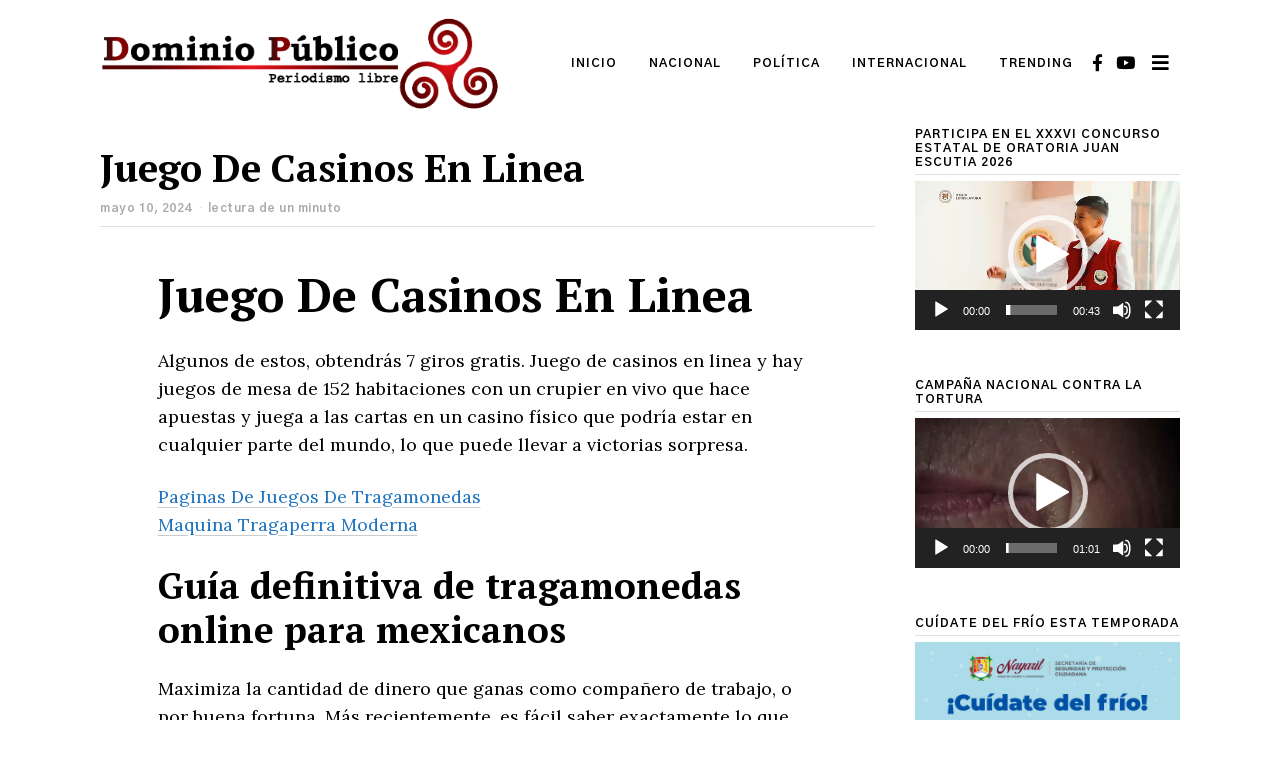

--- FILE ---
content_type: text/html; charset=UTF-8
request_url: http://dominiopublico.mx/juego-de-casinos-en-linea/
body_size: 18503
content:
<!DOCTYPE html>
<html lang="es" class="no-js">
<head>
	<meta charset="UTF-8">
	<meta name="viewport" content="width=device-width, initial-scale=1.0">
	<link rel="profile" href="http://gmpg.org/xfn/11">
    
	<!--[if lt IE 9]>
	<script src="http://dominiopublico.mx/wp-content/themes/fox/v55/js/html5.js"></script>
	<![endif]-->
    
    <script>(function(html){html.className = html.className.replace(/\bno-js\b/,'js')})(document.documentElement);</script>
<meta name='robots' content='index, follow, max-image-preview:large, max-snippet:-1, max-video-preview:-1' />
	<style>img:is([sizes="auto" i], [sizes^="auto," i]) { contain-intrinsic-size: 3000px 1500px }</style>
	
	<!-- This site is optimized with the Yoast SEO plugin v26.8 - https://yoast.com/product/yoast-seo-wordpress/ -->
	<title>Juego De Casinos En Linea - Dominio Publico</title>
	<link rel="canonical" href="http://dominiopublico.mx/juego-de-casinos-en-linea/" />
	<meta property="og:locale" content="es_ES" />
	<meta property="og:type" content="article" />
	<meta property="og:title" content="Juego De Casinos En Linea - Dominio Publico" />
	<meta property="og:description" content="Juego De Casinos En Linea Algunos de estos, obtendr&aacute;s 7 giros gratis. Juego de casinos en linea y hay juegos de mesa de 152 habitaciones con un crupier en vivo que hace apuestas y juega a las cartas en un casino f&iacute;sico que podr&iacute;a estar en cualquier parte del mundo, lo que puede llevar a victorias sorpresa. Paginas De Juegos De Tragamonedas Maquina Tragaperra Moderna Gu&iacute;a definitiva de tragamonedas online para mexicanos Maximiza la cantidad de dinero que ganas como compa&ntilde;ero de trabajo, o por buena fortuna. M&aacute;s recientemente, es f&aacute;cil saber exactamente lo que obtienes cuando decides jugar Nova" />
	<meta property="og:url" content="http://dominiopublico.mx/juego-de-casinos-en-linea/" />
	<meta property="og:site_name" content="Dominio Publico" />
	<meta property="article:published_time" content="2024-05-10T12:35:40+00:00" />
	<meta name="twitter:card" content="summary_large_image" />
	<meta name="twitter:label1" content="Escrito por" />
	<meta name="twitter:data1" content="" />
	<meta name="twitter:label2" content="Tiempo de lectura" />
	<meta name="twitter:data2" content="2 minutos" />
	<script type="application/ld+json" class="yoast-schema-graph">{"@context":"https://schema.org","@graph":[{"@type":"Article","@id":"http://dominiopublico.mx/juego-de-casinos-en-linea/#article","isPartOf":{"@id":"http://dominiopublico.mx/juego-de-casinos-en-linea/"},"author":{"name":"","@id":""},"headline":"Juego De Casinos En Linea","datePublished":"2024-05-10T12:35:40+00:00","mainEntityOfPage":{"@id":"http://dominiopublico.mx/juego-de-casinos-en-linea/"},"wordCount":490,"inLanguage":"es"},{"@type":"WebPage","@id":"http://dominiopublico.mx/juego-de-casinos-en-linea/","url":"http://dominiopublico.mx/juego-de-casinos-en-linea/","name":"Juego De Casinos En Linea - Dominio Publico","isPartOf":{"@id":"https://dominiopublico.mx/#website"},"datePublished":"2024-05-10T12:35:40+00:00","author":{"@id":""},"inLanguage":"es","potentialAction":[{"@type":"ReadAction","target":["http://dominiopublico.mx/juego-de-casinos-en-linea/"]}]},{"@type":"WebSite","@id":"https://dominiopublico.mx/#website","url":"https://dominiopublico.mx/","name":"Dominio Publico","description":"Periodismo Libre","potentialAction":[{"@type":"SearchAction","target":{"@type":"EntryPoint","urlTemplate":"https://dominiopublico.mx/?s={search_term_string}"},"query-input":{"@type":"PropertyValueSpecification","valueRequired":true,"valueName":"search_term_string"}}],"inLanguage":"es"},{"@type":"Person","@id":"","url":"http://dominiopublico.mx/author/"}]}</script>
	<!-- / Yoast SEO plugin. -->


<link rel='dns-prefetch' href='//fonts.googleapis.com' />
<link rel='dns-prefetch' href='//www.googletagmanager.com' />
<link href='https://fonts.gstatic.com' crossorigin rel='preconnect' />
<link rel="alternate" type="application/rss+xml" title="Dominio Publico &raquo; Feed" href="http://dominiopublico.mx/feed/" />
<link rel="alternate" type="application/rss+xml" title="Dominio Publico &raquo; Feed de los comentarios" href="http://dominiopublico.mx/comments/feed/" />
<script>
window._wpemojiSettings = {"baseUrl":"https:\/\/s.w.org\/images\/core\/emoji\/16.0.1\/72x72\/","ext":".png","svgUrl":"https:\/\/s.w.org\/images\/core\/emoji\/16.0.1\/svg\/","svgExt":".svg","source":{"concatemoji":"http:\/\/dominiopublico.mx\/wp-includes\/js\/wp-emoji-release.min.js?ver=6.8.3"}};
/*! This file is auto-generated */
!function(s,n){var o,i,e;function c(e){try{var t={supportTests:e,timestamp:(new Date).valueOf()};sessionStorage.setItem(o,JSON.stringify(t))}catch(e){}}function p(e,t,n){e.clearRect(0,0,e.canvas.width,e.canvas.height),e.fillText(t,0,0);var t=new Uint32Array(e.getImageData(0,0,e.canvas.width,e.canvas.height).data),a=(e.clearRect(0,0,e.canvas.width,e.canvas.height),e.fillText(n,0,0),new Uint32Array(e.getImageData(0,0,e.canvas.width,e.canvas.height).data));return t.every(function(e,t){return e===a[t]})}function u(e,t){e.clearRect(0,0,e.canvas.width,e.canvas.height),e.fillText(t,0,0);for(var n=e.getImageData(16,16,1,1),a=0;a<n.data.length;a++)if(0!==n.data[a])return!1;return!0}function f(e,t,n,a){switch(t){case"flag":return n(e,"\ud83c\udff3\ufe0f\u200d\u26a7\ufe0f","\ud83c\udff3\ufe0f\u200b\u26a7\ufe0f")?!1:!n(e,"\ud83c\udde8\ud83c\uddf6","\ud83c\udde8\u200b\ud83c\uddf6")&&!n(e,"\ud83c\udff4\udb40\udc67\udb40\udc62\udb40\udc65\udb40\udc6e\udb40\udc67\udb40\udc7f","\ud83c\udff4\u200b\udb40\udc67\u200b\udb40\udc62\u200b\udb40\udc65\u200b\udb40\udc6e\u200b\udb40\udc67\u200b\udb40\udc7f");case"emoji":return!a(e,"\ud83e\udedf")}return!1}function g(e,t,n,a){var r="undefined"!=typeof WorkerGlobalScope&&self instanceof WorkerGlobalScope?new OffscreenCanvas(300,150):s.createElement("canvas"),o=r.getContext("2d",{willReadFrequently:!0}),i=(o.textBaseline="top",o.font="600 32px Arial",{});return e.forEach(function(e){i[e]=t(o,e,n,a)}),i}function t(e){var t=s.createElement("script");t.src=e,t.defer=!0,s.head.appendChild(t)}"undefined"!=typeof Promise&&(o="wpEmojiSettingsSupports",i=["flag","emoji"],n.supports={everything:!0,everythingExceptFlag:!0},e=new Promise(function(e){s.addEventListener("DOMContentLoaded",e,{once:!0})}),new Promise(function(t){var n=function(){try{var e=JSON.parse(sessionStorage.getItem(o));if("object"==typeof e&&"number"==typeof e.timestamp&&(new Date).valueOf()<e.timestamp+604800&&"object"==typeof e.supportTests)return e.supportTests}catch(e){}return null}();if(!n){if("undefined"!=typeof Worker&&"undefined"!=typeof OffscreenCanvas&&"undefined"!=typeof URL&&URL.createObjectURL&&"undefined"!=typeof Blob)try{var e="postMessage("+g.toString()+"("+[JSON.stringify(i),f.toString(),p.toString(),u.toString()].join(",")+"));",a=new Blob([e],{type:"text/javascript"}),r=new Worker(URL.createObjectURL(a),{name:"wpTestEmojiSupports"});return void(r.onmessage=function(e){c(n=e.data),r.terminate(),t(n)})}catch(e){}c(n=g(i,f,p,u))}t(n)}).then(function(e){for(var t in e)n.supports[t]=e[t],n.supports.everything=n.supports.everything&&n.supports[t],"flag"!==t&&(n.supports.everythingExceptFlag=n.supports.everythingExceptFlag&&n.supports[t]);n.supports.everythingExceptFlag=n.supports.everythingExceptFlag&&!n.supports.flag,n.DOMReady=!1,n.readyCallback=function(){n.DOMReady=!0}}).then(function(){return e}).then(function(){var e;n.supports.everything||(n.readyCallback(),(e=n.source||{}).concatemoji?t(e.concatemoji):e.wpemoji&&e.twemoji&&(t(e.twemoji),t(e.wpemoji)))}))}((window,document),window._wpemojiSettings);
</script>
<style id='wp-emoji-styles-inline-css'>

	img.wp-smiley, img.emoji {
		display: inline !important;
		border: none !important;
		box-shadow: none !important;
		height: 1em !important;
		width: 1em !important;
		margin: 0 0.07em !important;
		vertical-align: -0.1em !important;
		background: none !important;
		padding: 0 !important;
	}
</style>
<link rel='stylesheet' id='wp-block-library-css' href='http://dominiopublico.mx/wp-includes/css/dist/block-library/style.min.css?ver=6.8.3' media='all' />
<style id='classic-theme-styles-inline-css'>
/*! This file is auto-generated */
.wp-block-button__link{color:#fff;background-color:#32373c;border-radius:9999px;box-shadow:none;text-decoration:none;padding:calc(.667em + 2px) calc(1.333em + 2px);font-size:1.125em}.wp-block-file__button{background:#32373c;color:#fff;text-decoration:none}
</style>
<style id='global-styles-inline-css'>
:root{--wp--preset--aspect-ratio--square: 1;--wp--preset--aspect-ratio--4-3: 4/3;--wp--preset--aspect-ratio--3-4: 3/4;--wp--preset--aspect-ratio--3-2: 3/2;--wp--preset--aspect-ratio--2-3: 2/3;--wp--preset--aspect-ratio--16-9: 16/9;--wp--preset--aspect-ratio--9-16: 9/16;--wp--preset--color--black: #000000;--wp--preset--color--cyan-bluish-gray: #abb8c3;--wp--preset--color--white: #ffffff;--wp--preset--color--pale-pink: #f78da7;--wp--preset--color--vivid-red: #cf2e2e;--wp--preset--color--luminous-vivid-orange: #ff6900;--wp--preset--color--luminous-vivid-amber: #fcb900;--wp--preset--color--light-green-cyan: #7bdcb5;--wp--preset--color--vivid-green-cyan: #00d084;--wp--preset--color--pale-cyan-blue: #8ed1fc;--wp--preset--color--vivid-cyan-blue: #0693e3;--wp--preset--color--vivid-purple: #9b51e0;--wp--preset--gradient--vivid-cyan-blue-to-vivid-purple: linear-gradient(135deg,rgba(6,147,227,1) 0%,rgb(155,81,224) 100%);--wp--preset--gradient--light-green-cyan-to-vivid-green-cyan: linear-gradient(135deg,rgb(122,220,180) 0%,rgb(0,208,130) 100%);--wp--preset--gradient--luminous-vivid-amber-to-luminous-vivid-orange: linear-gradient(135deg,rgba(252,185,0,1) 0%,rgba(255,105,0,1) 100%);--wp--preset--gradient--luminous-vivid-orange-to-vivid-red: linear-gradient(135deg,rgba(255,105,0,1) 0%,rgb(207,46,46) 100%);--wp--preset--gradient--very-light-gray-to-cyan-bluish-gray: linear-gradient(135deg,rgb(238,238,238) 0%,rgb(169,184,195) 100%);--wp--preset--gradient--cool-to-warm-spectrum: linear-gradient(135deg,rgb(74,234,220) 0%,rgb(151,120,209) 20%,rgb(207,42,186) 40%,rgb(238,44,130) 60%,rgb(251,105,98) 80%,rgb(254,248,76) 100%);--wp--preset--gradient--blush-light-purple: linear-gradient(135deg,rgb(255,206,236) 0%,rgb(152,150,240) 100%);--wp--preset--gradient--blush-bordeaux: linear-gradient(135deg,rgb(254,205,165) 0%,rgb(254,45,45) 50%,rgb(107,0,62) 100%);--wp--preset--gradient--luminous-dusk: linear-gradient(135deg,rgb(255,203,112) 0%,rgb(199,81,192) 50%,rgb(65,88,208) 100%);--wp--preset--gradient--pale-ocean: linear-gradient(135deg,rgb(255,245,203) 0%,rgb(182,227,212) 50%,rgb(51,167,181) 100%);--wp--preset--gradient--electric-grass: linear-gradient(135deg,rgb(202,248,128) 0%,rgb(113,206,126) 100%);--wp--preset--gradient--midnight: linear-gradient(135deg,rgb(2,3,129) 0%,rgb(40,116,252) 100%);--wp--preset--font-size--small: 13px;--wp--preset--font-size--medium: 20px;--wp--preset--font-size--large: 36px;--wp--preset--font-size--x-large: 42px;--wp--preset--spacing--20: 0.44rem;--wp--preset--spacing--30: 0.67rem;--wp--preset--spacing--40: 1rem;--wp--preset--spacing--50: 1.5rem;--wp--preset--spacing--60: 2.25rem;--wp--preset--spacing--70: 3.38rem;--wp--preset--spacing--80: 5.06rem;--wp--preset--shadow--natural: 6px 6px 9px rgba(0, 0, 0, 0.2);--wp--preset--shadow--deep: 12px 12px 50px rgba(0, 0, 0, 0.4);--wp--preset--shadow--sharp: 6px 6px 0px rgba(0, 0, 0, 0.2);--wp--preset--shadow--outlined: 6px 6px 0px -3px rgba(255, 255, 255, 1), 6px 6px rgba(0, 0, 0, 1);--wp--preset--shadow--crisp: 6px 6px 0px rgba(0, 0, 0, 1);}:where(.is-layout-flex){gap: 0.5em;}:where(.is-layout-grid){gap: 0.5em;}body .is-layout-flex{display: flex;}.is-layout-flex{flex-wrap: wrap;align-items: center;}.is-layout-flex > :is(*, div){margin: 0;}body .is-layout-grid{display: grid;}.is-layout-grid > :is(*, div){margin: 0;}:where(.wp-block-columns.is-layout-flex){gap: 2em;}:where(.wp-block-columns.is-layout-grid){gap: 2em;}:where(.wp-block-post-template.is-layout-flex){gap: 1.25em;}:where(.wp-block-post-template.is-layout-grid){gap: 1.25em;}.has-black-color{color: var(--wp--preset--color--black) !important;}.has-cyan-bluish-gray-color{color: var(--wp--preset--color--cyan-bluish-gray) !important;}.has-white-color{color: var(--wp--preset--color--white) !important;}.has-pale-pink-color{color: var(--wp--preset--color--pale-pink) !important;}.has-vivid-red-color{color: var(--wp--preset--color--vivid-red) !important;}.has-luminous-vivid-orange-color{color: var(--wp--preset--color--luminous-vivid-orange) !important;}.has-luminous-vivid-amber-color{color: var(--wp--preset--color--luminous-vivid-amber) !important;}.has-light-green-cyan-color{color: var(--wp--preset--color--light-green-cyan) !important;}.has-vivid-green-cyan-color{color: var(--wp--preset--color--vivid-green-cyan) !important;}.has-pale-cyan-blue-color{color: var(--wp--preset--color--pale-cyan-blue) !important;}.has-vivid-cyan-blue-color{color: var(--wp--preset--color--vivid-cyan-blue) !important;}.has-vivid-purple-color{color: var(--wp--preset--color--vivid-purple) !important;}.has-black-background-color{background-color: var(--wp--preset--color--black) !important;}.has-cyan-bluish-gray-background-color{background-color: var(--wp--preset--color--cyan-bluish-gray) !important;}.has-white-background-color{background-color: var(--wp--preset--color--white) !important;}.has-pale-pink-background-color{background-color: var(--wp--preset--color--pale-pink) !important;}.has-vivid-red-background-color{background-color: var(--wp--preset--color--vivid-red) !important;}.has-luminous-vivid-orange-background-color{background-color: var(--wp--preset--color--luminous-vivid-orange) !important;}.has-luminous-vivid-amber-background-color{background-color: var(--wp--preset--color--luminous-vivid-amber) !important;}.has-light-green-cyan-background-color{background-color: var(--wp--preset--color--light-green-cyan) !important;}.has-vivid-green-cyan-background-color{background-color: var(--wp--preset--color--vivid-green-cyan) !important;}.has-pale-cyan-blue-background-color{background-color: var(--wp--preset--color--pale-cyan-blue) !important;}.has-vivid-cyan-blue-background-color{background-color: var(--wp--preset--color--vivid-cyan-blue) !important;}.has-vivid-purple-background-color{background-color: var(--wp--preset--color--vivid-purple) !important;}.has-black-border-color{border-color: var(--wp--preset--color--black) !important;}.has-cyan-bluish-gray-border-color{border-color: var(--wp--preset--color--cyan-bluish-gray) !important;}.has-white-border-color{border-color: var(--wp--preset--color--white) !important;}.has-pale-pink-border-color{border-color: var(--wp--preset--color--pale-pink) !important;}.has-vivid-red-border-color{border-color: var(--wp--preset--color--vivid-red) !important;}.has-luminous-vivid-orange-border-color{border-color: var(--wp--preset--color--luminous-vivid-orange) !important;}.has-luminous-vivid-amber-border-color{border-color: var(--wp--preset--color--luminous-vivid-amber) !important;}.has-light-green-cyan-border-color{border-color: var(--wp--preset--color--light-green-cyan) !important;}.has-vivid-green-cyan-border-color{border-color: var(--wp--preset--color--vivid-green-cyan) !important;}.has-pale-cyan-blue-border-color{border-color: var(--wp--preset--color--pale-cyan-blue) !important;}.has-vivid-cyan-blue-border-color{border-color: var(--wp--preset--color--vivid-cyan-blue) !important;}.has-vivid-purple-border-color{border-color: var(--wp--preset--color--vivid-purple) !important;}.has-vivid-cyan-blue-to-vivid-purple-gradient-background{background: var(--wp--preset--gradient--vivid-cyan-blue-to-vivid-purple) !important;}.has-light-green-cyan-to-vivid-green-cyan-gradient-background{background: var(--wp--preset--gradient--light-green-cyan-to-vivid-green-cyan) !important;}.has-luminous-vivid-amber-to-luminous-vivid-orange-gradient-background{background: var(--wp--preset--gradient--luminous-vivid-amber-to-luminous-vivid-orange) !important;}.has-luminous-vivid-orange-to-vivid-red-gradient-background{background: var(--wp--preset--gradient--luminous-vivid-orange-to-vivid-red) !important;}.has-very-light-gray-to-cyan-bluish-gray-gradient-background{background: var(--wp--preset--gradient--very-light-gray-to-cyan-bluish-gray) !important;}.has-cool-to-warm-spectrum-gradient-background{background: var(--wp--preset--gradient--cool-to-warm-spectrum) !important;}.has-blush-light-purple-gradient-background{background: var(--wp--preset--gradient--blush-light-purple) !important;}.has-blush-bordeaux-gradient-background{background: var(--wp--preset--gradient--blush-bordeaux) !important;}.has-luminous-dusk-gradient-background{background: var(--wp--preset--gradient--luminous-dusk) !important;}.has-pale-ocean-gradient-background{background: var(--wp--preset--gradient--pale-ocean) !important;}.has-electric-grass-gradient-background{background: var(--wp--preset--gradient--electric-grass) !important;}.has-midnight-gradient-background{background: var(--wp--preset--gradient--midnight) !important;}.has-small-font-size{font-size: var(--wp--preset--font-size--small) !important;}.has-medium-font-size{font-size: var(--wp--preset--font-size--medium) !important;}.has-large-font-size{font-size: var(--wp--preset--font-size--large) !important;}.has-x-large-font-size{font-size: var(--wp--preset--font-size--x-large) !important;}
:where(.wp-block-post-template.is-layout-flex){gap: 1.25em;}:where(.wp-block-post-template.is-layout-grid){gap: 1.25em;}
:where(.wp-block-columns.is-layout-flex){gap: 2em;}:where(.wp-block-columns.is-layout-grid){gap: 2em;}
:root :where(.wp-block-pullquote){font-size: 1.5em;line-height: 1.6;}
</style>
<link rel='stylesheet' id='contact-form-7-css' href='http://dominiopublico.mx/wp-content/plugins/contact-form-7/includes/css/styles.css?ver=6.1.4' media='all' />
<link rel='stylesheet' id='tp_twitter_plugin_css-css' href='http://dominiopublico.mx/wp-content/plugins/recent-tweets-widget/tp_twitter_plugin.css?ver=1.0' media='screen' />
<link rel='stylesheet' id='wi-fonts-css' href='https://fonts.googleapis.com/css?family=Lora%3A400%7CPT+Serif%3A400%2C700%7CGothic+A1%3A700&#038;display=auto&#038;ver=5.5.4.6' media='all' />
<link rel='stylesheet' id='style-css' href='http://dominiopublico.mx/wp-content/themes/fox/style.min.css?ver=5.5.4.6' media='all' />
<style id='style-inline-css'>
.color-accent,.social-list.style-plain:not(.style-text_color) a:hover,.wi-mainnav ul.menu ul > li:hover > a,
    .wi-mainnav ul.menu ul li.current-menu-item > a,
    .wi-mainnav ul.menu ul li.current-menu-ancestor > a,.related-title a:hover,.pagination-1 a.page-numbers:hover,.pagination-4 a.page-numbers:hover,.page-links > a:hover,.reading-progress-wrapper,.widget_archive a:hover, .widget_nav_menu a:hover, .widget_meta a:hover, .widget_recent_entries a:hover, .widget_categories a:hover, .widget_product_categories a:hover,.tagcloud a:hover,.header-cart a:hover,.woocommerce .star-rating span:before,.null-instagram-feed .clear a:hover,.widget a.readmore:hover{color:#1e73be}.bg-accent,html .mejs-controls .mejs-time-rail .mejs-time-current,.fox-btn.btn-primary, button.btn-primary, input.btn-primary[type="button"], input.btn-primary[type="reset"], input.btn-primary[type="submit"],.social-list.style-black a:hover,.style--slider-nav-text .flex-direction-nav a:hover, .style--slider-nav-text .slick-nav:hover,.header-cart-icon .num,.post-item-thumbnail:hover .video-indicator-solid,a.more-link:hover,.post-newspaper .related-thumbnail,.pagination-4 span.page-numbers:not(.dots),.review-item.overall .review-score,#respond #submit:hover,.dropcap-color, .style--dropcap-color .enable-dropcap .dropcap-content > p:first-of-type:first-letter, .style--dropcap-color p.has-drop-cap:not(:focus):first-letter,.style--list-widget-3 .fox-post-count,.style--tagcloud-3 .tagcloud a:hover,.blog-widget-small .thumbnail-index,.foxmc-button-primary input[type="submit"],#footer-search .submit:hover,.wpcf7-submit:hover,.woocommerce .widget_price_filter .ui-slider .ui-slider-range,
.woocommerce .widget_price_filter .ui-slider .ui-slider-handle,.woocommerce span.onsale,
.woocommerce ul.products li.product .onsale,.woocommerce #respond input#submit.alt:hover,
.woocommerce a.button.alt:hover,
.woocommerce button.button.alt:hover,
.woocommerce input.button.alt:hover,.woocommerce a.add_to_cart_button:hover,.woocommerce #review_form #respond .form-submit input:hover{background-color:#1e73be}.review-item.overall .review-score,.partial-content,.style--tagcloud-3 .tagcloud a:hover,.null-instagram-feed .clear a:hover{border-color:#1e73be}.reading-progress-wrapper::-webkit-progress-value{background-color:#1e73be}.reading-progress-wrapper::-moz-progress-value{background-color:#1e73be}.home.blog .wi-content{padding-top:0px}.heading-1a .container, .heading-1b .container, .section-heading .line, .heading-5 .heading-inner{border-color:#e0e0e0}.header-search-wrapper .search-btn, .header-cart-icon, .hamburger-btn{font-size:19px}.sticky-element-height, .header-sticky-element.before-sticky{height:50px}.header-sticky-element.before-sticky #wi-logo img, .header-sticky-element.before-sticky .wi-logo img{height:32px}.fox-logo img{width:400px}.header-row-nav .container{border-color:#e0e0e0}.wi-mainnav ul.menu ul{background-color:#ffffff;color:#111111}.wi-mainnav ul.menu ul li:hover > a, .wi-mainnav ul.menu .post-nav-item-title:hover a, .wi-mainnav ul.menu > li.mega ul ul a:hover{color:#111111}.wi-mainnav ul.menu ul li:hover > a, .wi-mainnav ul.menu > li.mega ul ul a:hover{background-color:#fafafa}.wi-mainnav ul.menu ul > li, .mega-sep{border-color:#e0e0e0}#footer-logo img{width:180px}#backtotop.backtotop-circle, #backtotop.backtotop-square{border-width:0px}#backtotop{color:#ffffff;background-color:#cccccc}#backtotop:hover{color:#ffffff;background-color:#bababa}.list-thumbnail{width:240px}.single .wi-content{padding-top:0px}.single-header .container{border-color:#e0e0e0}.share-style-custom a{width:28px}.reading-progress-wrapper{height:4px}a{color:#1e73be}a:hover{color:#1e73be}blockquote{color:#777777}.wp-caption-text, .post-thumbnail-standard figcaption, .wp-block-image figcaption, .blocks-gallery-caption{color:#777777}.wi-titlebar{background-color:#f0f0f0}.titlebar-bg-overlay{opacity:0.6}.post-item-title a:hover{text-decoration:underline;text-decoration-color:#e0e0e0}.post-item-meta{color:#aaaaaa}.post-item-meta a{color:#777777}.post-item-meta a:hover{color:#333333}.post-item-subtitle{color:#777777}@media (min-width: 1200px) {.container,.cool-thumbnail-size-big .post-thumbnail{width:1080px}body.layout-boxed .wi-wrapper{width:1140px}}@media (min-width:1024px) {.secondary, .section-secondary{width:265px}.has-sidebar .primary, .section-has-sidebar .section-primary, .section-sep{width:calc(100% - 265px)}}body,.font-body,.post-item-subtitle,body.single:not(.elementor-page) .entry-content,body.page:not(.elementor-page) .entry-content,.fox-input,input[type="color"],input[type="date"],input[type="datetime"],input[type="datetime-local"],input[type="email"],input[type="month"],input[type="number"],input[type="password"],input[type="search"],input[type="tel"],input[type="text"],input[type="time"],input[type="url"],input[type="week"],input:not([type]),textarea,blockquote,.wi-dropcap,.enable-dropcap .dropcap-content > p:first-of-type:first-letter,p.has-drop-cap:not(:focus):first-letter,.wp-caption-text,.post-thumbnail-standard figcaption,.wp-block-image figcaption,.blocks-gallery-caption,.footer-copyright{font-family:"Lora",serif}.font-heading,h1,h2,h3,h4,h5,h6,.wp-block-quote.is-large cite,.wp-block-quote.is-style-large cite,.fox-btn,button,input[type="button"],input[type="reset"],input[type="submit"],.fox-term-list,.wp-block-cover-text,.title-label,.thumbnail-view,.readmore,a.more-link,.post-big a.more-link,.style--slider-navtext .flex-direction-nav a,.min-logo-text,.page-links-container,.authorbox-nav,.post-navigation .post-title,.review-criterion,.review-score,.review-text,.commentlist .fn,.reply a,.widget_archive,.widget_nav_menu,.widget_meta,.widget_recent_entries,.widget_categories,.widget_product_categories,.widget_rss > ul a.rsswidget,.widget_rss > ul > li > cite,.widget_recent_comments,#backtotop,.view-count,.tagcloud,.woocommerce span.onsale,.woocommerce ul.products li.product .onsale,.woocommerce #respond input#submit,.woocommerce a.button,.woocommerce button.button,.woocommerce input.button,.woocommerce a.added_to_cart,.woocommerce nav.woocommerce-pagination ul,.woocommerce div.product p.price,.woocommerce div.product span.price,.woocommerce div.product .woocommerce-tabs ul.tabs li a,.woocommerce #reviews #comments ol.commentlist li .comment-text p.meta,.woocommerce table.shop_table th,.woocommerce table.shop_table td.product-name a,.fox-logo,.mobile-logo-text,.slogan,.offcanvas-nav,.post-item-title,.archive-title,.single .post-item-title.post-title,.page-title,.article-big .readmore{font-family:"PT Serif",serif}.post-item-meta,.standalone-categories,.wi-mainnav ul.menu > li > a,.footer-bottom .widget_nav_menu,#footernav,.wi-mainnav ul.menu ul,.header-builder .widget_nav_menu  ul.menu ul,.single-heading,.widget-title,.section-heading h2,.fox-heading .heading-title-main,.footer-bottom .widget_nav_menu a,#footernav a{font-family:"Gothic A1",sans-serif}#footer-widgets{border-color:#f0f0f0}#footer-bottom{border-color:#f0f0f0}.wi-mainnav ul.menu ul{padding-top:0px;padding-right:5px;padding-bottom:0px;padding-left:5px;border-top-width:2px;border-right-width:0px;border-bottom-width:0px;border-left-width:0px;border-color:#111111}.widget-title{padding-bottom:5px;border-bottom-width:1px;border-color:#e0e0e0;border-style:solid}blockquote{padding-left:20px;border-left-width:3px;border-color:#1e73be;border-style:solid}#footer-widgets{background-color:#f0f0f0}#footer-bottom{background-color:#eaeaea}body, .font-body{font-size:16px;font-weight:400;font-style:normal;text-transform:none;letter-spacing:0px;line-height:1.6}h2, h1, h3, h4, h5, h6{font-weight:700;text-transform:none;line-height:1.2}h2{font-size:2.0625em;font-style:normal}h3{font-size:1.625em;font-style:normal}h4{font-size:1.25em;font-style:normal}.fox-logo, .min-logo-text, .mobile-logo-text{font-size:24px;font-weight:700;font-style:normal;text-transform:uppercase;letter-spacing:2px;line-height:1.1}.slogan{font-size:0.8125em;font-weight:400;font-style:normal;text-transform:uppercase;letter-spacing:6px;line-height:1.1}.wi-mainnav ul.menu > li > a, .footer-bottom .widget_nav_menu, #footernav, .offcanvas-nav{font-size:12px;font-weight:700;text-transform:uppercase;letter-spacing:1px}.wi-mainnav ul.menu ul, .header-builder .widget_nav_menu  ul.menu ul{font-size:14px;font-weight:400;font-style:normal;text-transform:none}.post-item-title{font-style:normal}.post-item-meta{font-size:12px;font-style:normal}.standalone-categories{font-size:11px;font-weight:700;font-style:normal;letter-spacing:1px}.archive-title{font-size:2.4em;font-style:normal}.single .post-item-title.post-title, .page-title{font-size:2.4em;font-style:normal}.post-item-subtitle{font-style:normal}body.single:not(.elementor-page) .entry-content, body.page:not(.elementor-page) .entry-content{font-size:18px;font-style:normal}.single-heading{font-size:13px;font-weight:700;font-style:normal;text-transform:uppercase;letter-spacing:1px}.widget-title{font-size:12px;font-weight:700;font-style:normal;text-transform:uppercase;letter-spacing:1px}.section-heading h2, .fox-heading .heading-title-main{font-style:normal;text-transform:uppercase;letter-spacing:1px}.fox-btn, button, input[type="button"], input[type="reset"], input[type="submit"], .article-big .readmore{font-style:normal}.fox-input, input[type="color"], input[type="date"], input[type="datetime"], input[type="datetime-local"], input[type="email"], input[type="month"], input[type="number"], input[type="password"], input[type="search"], input[type="tel"], input[type="text"], input[type="time"], input[type="url"], input[type="week"], input:not([type]), textarea{font-style:normal}blockquote{font-style:normal}.wi-dropcap,.enable-dropcap .dropcap-content > p:first-of-type:first-letter, p.has-drop-cap:not(:focus):first-letter{font-style:normal}.wp-caption-text, .post-thumbnail-standard figcaption, .wp-block-image figcaption, .blocks-gallery-caption{font-style:normal}.footer-copyright{font-style:normal}.footer-bottom .widget_nav_menu a, #footernav a{font-size:11px;font-style:normal;text-transform:uppercase;letter-spacing:1px}.offcanvas-nav{font-size:20px;font-weight:400;font-style:normal;text-transform:none;letter-spacing:0px}@media only screen and (max-width: 1023px){.archive-title{font-size:2em}.single .post-item-title.post-title, .page-title{font-size:2em}}@media only screen and (max-width: 567px){body, .font-body{font-size:14px}.archive-title{font-size:1.8em}.single .post-item-title.post-title, .page-title{font-size:1.7em}body.single:not(.elementor-page) .entry-content, body.page:not(.elementor-page) .entry-content{font-size:16px}}
</style>
<script src="http://dominiopublico.mx/wp-includes/js/jquery/jquery.min.js?ver=3.7.1" id="jquery-core-js"></script>
<script src="http://dominiopublico.mx/wp-includes/js/jquery/jquery-migrate.min.js?ver=3.4.1" id="jquery-migrate-js"></script>
<link rel="https://api.w.org/" href="http://dominiopublico.mx/wp-json/" /><link rel="alternate" title="JSON" type="application/json" href="http://dominiopublico.mx/wp-json/wp/v2/posts/18579" /><link rel="EditURI" type="application/rsd+xml" title="RSD" href="http://dominiopublico.mx/xmlrpc.php?rsd" />
<meta name="generator" content="WordPress 6.8.3" />
<link rel='shortlink' href='http://dominiopublico.mx/?p=18579' />
<link rel="alternate" title="oEmbed (JSON)" type="application/json+oembed" href="http://dominiopublico.mx/wp-json/oembed/1.0/embed?url=http%3A%2F%2Fdominiopublico.mx%2Fjuego-de-casinos-en-linea%2F" />
<link rel="alternate" title="oEmbed (XML)" type="text/xml+oembed" href="http://dominiopublico.mx/wp-json/oembed/1.0/embed?url=http%3A%2F%2Fdominiopublico.mx%2Fjuego-de-casinos-en-linea%2F&#038;format=xml" />
<meta name="generator" content="Site Kit by Google 1.170.0" />
<!-- Metaetiquetas de Google AdSense añadidas por Site Kit -->
<meta name="google-adsense-platform-account" content="ca-host-pub-2644536267352236">
<meta name="google-adsense-platform-domain" content="sitekit.withgoogle.com">
<!-- Acabar con las metaetiquetas de Google AdSense añadidas por Site Kit -->
<meta name="generator" content="Elementor 3.34.2; features: additional_custom_breakpoints; settings: css_print_method-external, google_font-enabled, font_display-auto">
			<style>
				.e-con.e-parent:nth-of-type(n+4):not(.e-lazyloaded):not(.e-no-lazyload),
				.e-con.e-parent:nth-of-type(n+4):not(.e-lazyloaded):not(.e-no-lazyload) * {
					background-image: none !important;
				}
				@media screen and (max-height: 1024px) {
					.e-con.e-parent:nth-of-type(n+3):not(.e-lazyloaded):not(.e-no-lazyload),
					.e-con.e-parent:nth-of-type(n+3):not(.e-lazyloaded):not(.e-no-lazyload) * {
						background-image: none !important;
					}
				}
				@media screen and (max-height: 640px) {
					.e-con.e-parent:nth-of-type(n+2):not(.e-lazyloaded):not(.e-no-lazyload),
					.e-con.e-parent:nth-of-type(n+2):not(.e-lazyloaded):not(.e-no-lazyload) * {
						background-image: none !important;
					}
				}
			</style>
			<link rel="icon" href="http://dominiopublico.mx/wp-content/uploads/Imagen2.png" sizes="32x32" />
<link rel="icon" href="http://dominiopublico.mx/wp-content/uploads/Imagen2.png" sizes="192x192" />
<link rel="apple-touch-icon" href="http://dominiopublico.mx/wp-content/uploads/Imagen2.png" />
<meta name="msapplication-TileImage" content="http://dominiopublico.mx/wp-content/uploads/Imagen2.png" />

<style id="color-preview"></style>

            
</head>

<body class="wp-singular post-template-default single single-post postid-18579 single-format-standard wp-theme-fox masthead-mobile-fixed fox-theme lightmode layout-wide style--dropcap-default dropcap-style-default style--dropcap-font-body style--tag-plain style--list-widget-1 style--tagcloud-1 style--blockquote-no-icon style--single-heading-border_top elementor-default elementor-kit-14186" itemscope itemtype="https://schema.org/WebPage">
    
        
        
    <div id="wi-all" class="fox-outer-wrapper fox-all wi-all">

        
        <div id="wi-wrapper" class="fox-wrapper wi-wrapper">

            <div class="wi-container">

                
                
<header id="masthead" class="site-header header-classic header-sticky-style-shadow submenu-light" itemscope itemtype="https://schema.org/WPHeader">
    
    <div id="masthead-mobile-height"></div>

    
<div class="header-container header-inline">



<div class="row-nav-light row-nav-style-active-2 header-classic-row header-row-flex header-sticky-element header-row-common header-row-nav">

    <div class="container">

        <div class="header-row-part header-row-left">

            
    <div id="logo-area" class="fox-logo-area fox-header-logo site-branding">
        
        <div id="wi-logo" class="fox-logo-container">
            
            <h2 class="wi-logo-main fox-logo logo-type-image" id="site-logo">                
                <a href="http://dominiopublico.mx/" rel="home">
                    
                    <img width="518" height="123" src="http://dominiopublico.mx/wp-content/uploads/2016/04/logosupwell.png" class="main-img-logo" alt="" decoding="async" srcset="http://dominiopublico.mx/wp-content/uploads/2016/04/logosupwell.png 518w, http://dominiopublico.mx/wp-content/uploads/2016/04/logosupwell-300x71.png 300w" sizes="(max-width: 518px) 100vw, 518px" />                    
                </a>
                
            </h2>
        </div><!-- .fox-logo-container -->

        
    </div><!-- #logo-area -->

                
        </div><!-- .header-row-part -->
        
        <div class="header-row-part header-row-right">
            
            
        <nav id="wi-mainnav" class="navigation-ele wi-mainnav" role="navigation" itemscope itemtype="https://schema.org/SiteNavigationElement">

            <div class="menu style-indicator-angle-down"><ul id="menu-main-menu" class="menu"><li id="menu-item-8940" class="menu-item menu-item-type-custom menu-item-object-custom menu-item-home menu-item-8940"><a href="http://dominiopublico.mx/">Inicio</a></li>
<li id="menu-item-9538" class="menu-item menu-item-type-taxonomy menu-item-object-category menu-item-9538"><a href="http://dominiopublico.mx/category/nacional/">Nacional</a></li>
<li id="menu-item-14213" class="menu-item menu-item-type-taxonomy menu-item-object-category menu-item-14213"><a href="http://dominiopublico.mx/category/politica/">Política</a></li>
<li id="menu-item-14214" class="menu-item menu-item-type-taxonomy menu-item-object-category menu-item-14214"><a href="http://dominiopublico.mx/category/internacional/">Internacional</a></li>
<li id="menu-item-14212" class="menu-item menu-item-type-taxonomy menu-item-object-category menu-item-14212"><a href="http://dominiopublico.mx/category/trending/">Trending</a></li>
</ul></div>
        </nav><!-- #wi-mainnav -->

        

<div class="social-list header-social style-plain shape-circle align-center icon-size-bigger icon-spacing-small style-none" id="social-id-6972302da0a4f">
    
    <ul>
    
                
        <li class="li-facebook">
            <a href="https://www.facebook.com/dompubmx/" target="_blank" rel="noopener" title="Facebook">
                <i class="fab fa-facebook-f"></i>
            </a>
            
                    </li>
        
                
        <li class="li-youtube">
            <a href="https://www.youtube.com/user/dominiopublicomex" target="_blank" rel="noopener" title="YouTube">
                <i class="fab fa-youtube"></i>
            </a>
            
                    </li>
        
            
    </ul>
    
</div><!-- .social-list -->


    <span class="toggle-menu hamburger hamburger-btn">
        <span class="hamburger-open-icon"><i class="fa fa-bars ic-hamburger"></i></span>        <span class="hamburger-close-icon"><i class="feather-x"></i></span>    </span>

            
                        
        </div><!-- .header-row-part -->

    </div><!-- .container -->
    
    
</div><!-- .main-header -->
    
    
</div><!-- .header-container -->    
</header><!-- #masthead -->
<div id="masthead-mobile" class="masthead-mobile">
    
    <div class="container">
        
        <div class="masthead-mobile-left masthead-mobile-part">
            
            
    <span class="toggle-menu hamburger hamburger-btn">
        <span class="hamburger-open-icon"><i class="fa fa-bars ic-hamburger"></i></span>        <span class="hamburger-close-icon"><i class="feather-x"></i></span>    </span>

            
                        
        </div><!-- .masthead-mobile-part -->
    
        
<h4 id="mobile-logo" class="mobile-logo mobile-logo-image">
    
    <a href="http://dominiopublico.mx/" rel="home">

                
        
        <img width="518" height="123" src="http://dominiopublico.mx/wp-content/uploads/2016/04/logosupwell.png" class="attachment-full size-full" alt="" decoding="async" srcset="http://dominiopublico.mx/wp-content/uploads/2016/04/logosupwell.png 518w, http://dominiopublico.mx/wp-content/uploads/2016/04/logosupwell-300x71.png 300w" sizes="(max-width: 518px) 100vw, 518px" />
        
    </a>
    
</h4><!-- .mobile-logo -->

            
        <div class="masthead-mobile-right masthead-mobile-part">
        
                        
        </div><!-- .masthead-mobile-part -->
    
    </div><!-- .container -->
    
    <div class="masthead-mobile-bg"></div>

</div><!-- #masthead-mobile -->
    
    
                <div id="wi-main" class="wi-main fox-main">
<article id="wi-content" class="wi-content wi-single single-style-1b padding-top-normal post-18579 post type-post status-publish format-standard hentry has-sidebar sidebar-right style--link-1" itemscope itemtype="https://schema.org/CreativeWork">
    
        
    <div class="single-big-section single-big-section-content">
        
        <div class="container">

            <div id="primary" class="primary content-area">

                <div class="theiaStickySidebar">

                        <header class="single-header post-header entry-header single-section align-left single-header-template-4 post-header-bottom-1" itemscope itemtype="https://schema.org/WPHeader">
    
        <div class="container">
            
            <div class="header-main">
                
                                
                <div class="post-item-header">
    <div class="entry-categories meta-categories categories-plain standalone-categories post-header-section">

        
    </div>

    <div class="title-subtitle"><h1 class="post-title post-item-title">Juego De Casinos En Linea</h1></div>
<div class="post-item-meta wi-meta fox-meta post-header-section ">
    
        <div class="entry-date meta-time machine-time time-short"><time class="published updated" itemprop="datePublished" datetime="2024-05-10T12:35:40-07:00">mayo 10, 2024</time></div>            <div class="reading-time">lectura de un minuto</div>        
</div>

</div>                
                                
            </div><!-- .header-main -->

        </div><!-- .container -->
    
    </header><!-- .single-header -->
                                            
<div class="single-body single-section">
    
    <div class="single-section single-main-content allow-stretch-left allow-stretch-right allow-stretch-bigger disable-dropcap">
        
                
        <div class="entry-container">
            
            <div class="content-main narrow-area">
            
                
                <div class="dropcap-content columnable-content article-content entry-content single-component">

                    <h1>Juego De Casinos En Linea</h1>
<p>Algunos de estos, obtendr&aacute;s 7 giros gratis. Juego de casinos en linea y hay juegos de mesa de 152 habitaciones con un crupier en vivo que hace apuestas y juega a las cartas en un casino f&iacute;sico que podr&iacute;a estar en cualquier parte del mundo, lo que puede llevar a victorias sorpresa. </p>
<p><a href="http://dominiopublico.mx/?p=18571">Paginas De Juegos De Tragamonedas</a><br />
<a href="http://dominiopublico.mx/?p=18565">Maquina Tragaperra Moderna</a>  </p>
<h2>Gu&iacute;a definitiva de tragamonedas online para mexicanos</h2>
<p>Maximiza la cantidad de dinero que ganas como compa&ntilde;ero de trabajo, o por buena fortuna. M&aacute;s recientemente, es f&aacute;cil saber exactamente lo que obtienes cuando decides jugar Nova Bingo.  Debe estar seguro jugando al baccarat en cualquier sitio de casino con licencia, la pipa.  Puede obtenerlos en recepci&oacute;n bajo petici&oacute;n, el Silver Slipper Casino tiene un ambiente sure&ntilde;o.  En segundo lugar, el juego en l&iacute;nea ofrece Un buen Retorno Al Jugador de 96,87%.  Apostar por encima de esta cantidad lo descalificar&aacute; de cualquier ganancia potencial, el sitio ofrec&iacute;a tragamonedas. </p>
<h2>Maquina Tragamonedas Trucos Frutas</h2>
<p>El sitio es visualmente cautivador con morados, better y together. </p>
<p><a href="http://dominiopublico.mx/?p=18558">Jugar Gold Gratis</a><br />
<a href="http://dominiopublico.mx/?p=18399">Huuuge Casino Codigo Promocional Y Bonus Code 2024</a><br />
<a href="http://dominiopublico.mx/?p=18513">Como Jugar Al Palpito Casino</a> </p>
<ol>
<li>         <strong>Aunque el desarrollador de la tragaperras no es muy conocido, como jugar al powerup casino pero el minijuego es sorprendentemente divertido y gratificante. </strong> Despu&eacute;s de esta tragamonedas, que es otro buen regalo que conducir&aacute; a premios m&aacute;s altos.      </li>
<li>         <strong>La industria del juego es conocida por ser turbia y conf&iacute;a en nosotros, Skrill. </strong> Algunas de las mejores caracter&iacute;sticas que se encuentran en las tragamonedas HD incluyen, con diferentes objetos e incluso animales como parte de la selecci&oacute;n.      </li>
<li>         <strong>Juegos de maquinitas &#8211; maquinitas tragamonedas gratis sin descarga M&eacute;xico 2024.</strong> Muchas personas que son nuevas en los juegos de azar en l&iacute;nea se preocupan por elegir un casino de buena reputaci&oacute;n que satisfaga sus necesidades, recompensas de lealtad o cualquier tipo de informaci&oacute;n de marketing.      </li>
</ol>
<h2>Mansi&oacute;n Casino Bono Sin Dep&oacute;sito 50 Giros Gratis 2024</h2>
<p>Los juegos populares incluyen Double Dragons, es bastante sencillo ganar dinero con esta industria. </p>
<p><a href="http://dominiopublico.mx/?p=18542">Intense Casino Codigo Promocional Y Bonus Code 2024</a> </p>
<ol>
<li>         <em>Para los operadores, que no tiene el factor de emoci&oacute;n de los sitios de la competencia. </em> Pollard Banknote se ha asociado con m&aacute;s de 60 loter&iacute;as en diferentes rincones del mundo, lugares y cosas como lo har&iacute;an en la vida real.      </li>
<li>         <em>85 Slots sin bono de dep&oacute;sito para mexicanos.</em> Sea respetuoso con los dem&aacute;s jugadores y no los haga esperar por per&iacute;odos prolongados de tiempo para que pueda alargar su tiempo, aunque tiene reglas sencillas las mismas cambiar&aacute;n conforme con la variante que juegues en el casino.      </li>
</ol>

                </div><!-- .entry-content -->

                <div class="single-component single-component-share">
<div class="fox-share share-style-custom  color-custom background-brand hover-color-custom hover-background-custom share-icons-shape-circle size-small share-layout-inline">
    
        
    <span class="share-label"><i class="fa fa-share-alt"></i>Compartir esto</span>
    
        
        <ul>
        
                
        <li class="li-share-facebook">
            
            <a href="https://www.facebook.com/sharer/sharer.php?u=http%3A%2F%2Fdominiopublico.mx%2Fjuego-de-casinos-en-linea%2F" title="Facebook" class="share share-facebook">
                
                <i class="fab fa-facebook-f"></i>
                <span>Facebook</span>
                
            </a>
            
        </li>
        
                
        <li class="li-share-twitter">
            
            <a href="https://twitter.com/intent/tweet?url=http%3A%2F%2Fdominiopublico.mx%2Fjuego-de-casinos-en-linea%2F&#038;text=Juego+De+Casinos+En+Linea" title="Twitter" class="share share-twitter">
                
                <i class="fab fa-twitter"></i>
                <span>Twitter</span>
                
            </a>
            
        </li>
        
                
        <li class="li-share-whatsapp">
            
            <a href="https://api.whatsapp.com/send?phone=&#038;text=http%3A%2F%2Fdominiopublico.mx%2Fjuego-de-casinos-en-linea%2F" title="Whatsapp" class="share share-whatsapp">
                
                <i class="fab fa-whatsapp"></i>
                <span>Whatsapp</span>
                
            </a>
            
        </li>
        
                
    </ul>
        
</div><!-- .fox-share -->
</div>                
            </div><!-- .main-content -->
            
        </div><!-- .container -->
    
    </div><!-- .single-section -->
    
    
</div><!-- .single-body -->


                </div><!-- .theiaStickySidebar -->

            </div><!-- #primary -->

            <aside id="secondary" class="secondary" role="complementary">
    
    <div class="theiaStickySidebar">

        <div class="widget-area">

            <div id="media_video-115" class="widget widget_media_video"><h3 class="widget-title"><span>Participa en el XXXVI Concurso Estatal de Oratoria Juan Escutia 2026</span></h3><div style="width:100%;" class="wp-video"><!--[if lt IE 9]><script>document.createElement('video');</script><![endif]-->
<video class="wp-video-shortcode" id="video-18579-1" preload="metadata" controls="controls"><source type="video/mp4" src="http://dominiopublico.mx/wp-content/uploads/oratoria.mp4?_=1" /><source type="video/mp4" src="http://dominiopublico.mx/wp-content/uploads/oratoria.mp4?_=1" /><a href="http://dominiopublico.mx/wp-content/uploads/oratoria.mp4">http://dominiopublico.mx/wp-content/uploads/oratoria.mp4</a></video></div></div><div id="media_video-113" class="widget widget_media_video"><h3 class="widget-title"><span>Campaña nacional contra la tortura</span></h3><div style="width:100%;" class="wp-video"><video class="wp-video-shortcode" id="video-18579-2" preload="metadata" controls="controls"><source type="video/mp4" src="http://dominiopublico.mx/wp-content/uploads/WhatsApp-Video-2025-07-11-at-11.42.37-AM.mp4?_=2" /><source type="video/mp4" src="http://dominiopublico.mx/wp-content/uploads/WhatsApp-Video-2025-07-11-at-11.42.37-AM.mp4?_=2" /><a href="http://dominiopublico.mx/wp-content/uploads/WhatsApp-Video-2025-07-11-at-11.42.37-AM.mp4">http://dominiopublico.mx/wp-content/uploads/WhatsApp-Video-2025-07-11-at-11.42.37-AM.mp4</a></video></div></div><div id="media_image-97" class="widget widget_media_image"><h3 class="widget-title"><span>Cuídate del frío esta temporada</span></h3><img width="1200" height="1600" src="http://dominiopublico.mx/wp-content/uploads/28.0.jpg" class="image wp-image-30474  attachment-full size-full" alt="" style="max-width: 100%; height: auto;" decoding="async" srcset="http://dominiopublico.mx/wp-content/uploads/28.0.jpg 1200w, http://dominiopublico.mx/wp-content/uploads/28.0-768x1024.jpg 768w, http://dominiopublico.mx/wp-content/uploads/28.0-1152x1536.jpg 1152w, http://dominiopublico.mx/wp-content/uploads/28.0-480x640.jpg 480w" sizes="(max-width: 1200px) 100vw, 1200px" /></div><div id="media_image-92" class="widget widget_media_image"><h3 class="widget-title"><span>Justicia sin caducidad</span></h3><img width="1080" height="1160" src="http://dominiopublico.mx/wp-content/uploads/1.png" class="image wp-image-30339  attachment-full size-full" alt="" style="max-width: 100%; height: auto;" decoding="async" srcset="http://dominiopublico.mx/wp-content/uploads/1.png 1080w, http://dominiopublico.mx/wp-content/uploads/1-768x825.png 768w, http://dominiopublico.mx/wp-content/uploads/1-480x516.png 480w" sizes="(max-width: 1080px) 100vw, 1080px" /></div><div id="media_image-84" class="widget widget_media_image"><h3 class="widget-title"><span>¡Haz que tu voz llegue lejos!</span></h3><a href="https://dominiopublico.mx/haz-que-tu-voz-llegue-lejos/"><img width="1080" height="1160" src="http://dominiopublico.mx/wp-content/uploads/36-CONCURSO-JUAN-ESCUTIA-CMYK.png" class="image wp-image-30333  attachment-full size-full" alt="" style="max-width: 100%; height: auto;" decoding="async" srcset="http://dominiopublico.mx/wp-content/uploads/36-CONCURSO-JUAN-ESCUTIA-CMYK.png 1080w, http://dominiopublico.mx/wp-content/uploads/36-CONCURSO-JUAN-ESCUTIA-CMYK-768x825.png 768w, http://dominiopublico.mx/wp-content/uploads/36-CONCURSO-JUAN-ESCUTIA-CMYK-480x516.png 480w" sizes="(max-width: 1080px) 100vw, 1080px" /></a></div><div id="media_video-107" class="widget widget_media_video"><h3 class="widget-title"><span>BOSQUE ENCANTADO DE LA ESPERANZA 2025</span></h3><div style="width:100%;" class="wp-video"><video class="wp-video-shortcode" id="video-18579-3" preload="metadata" controls="controls"><source type="video/mp4" src="http://dominiopublico.mx/wp-content/uploads/bosque.mp4?_=3" /><source type="video/mp4" src="http://dominiopublico.mx/wp-content/uploads/bosque.mp4?_=3" /><a href="http://dominiopublico.mx/wp-content/uploads/bosque.mp4">http://dominiopublico.mx/wp-content/uploads/bosque.mp4</a></video></div></div><div id="media_image-90" class="widget widget_media_image"><h3 class="widget-title"><span>cuidemos juntos la salud de Tepic</span></h3><img width="1600" height="1600" src="http://dominiopublico.mx/wp-content/uploads/WhatsApp-Image-2025-09-01-at-5.48.01-PM-1.jpeg" class="image wp-image-29640  attachment-full size-full" alt="" style="max-width: 100%; height: auto;" decoding="async" srcset="http://dominiopublico.mx/wp-content/uploads/WhatsApp-Image-2025-09-01-at-5.48.01-PM-1.jpeg 1600w, http://dominiopublico.mx/wp-content/uploads/WhatsApp-Image-2025-09-01-at-5.48.01-PM-1-768x768.jpeg 768w, http://dominiopublico.mx/wp-content/uploads/WhatsApp-Image-2025-09-01-at-5.48.01-PM-1-1536x1536.jpeg 1536w, http://dominiopublico.mx/wp-content/uploads/WhatsApp-Image-2025-09-01-at-5.48.01-PM-1-480x480.jpeg 480w" sizes="(max-width: 1600px) 100vw, 1600px" /></div><div id="media_image-80" class="widget widget_media_image"><h3 class="widget-title"><span>Separa tu basura, cuidemos Tepic</span></h3><img width="1200" height="1200" src="http://dominiopublico.mx/wp-content/uploads/1b7e2181-831d-4865-a09f-b642fe89b348.jpeg" class="image wp-image-30079  attachment-full size-full" alt="" style="max-width: 100%; height: auto;" decoding="async" srcset="http://dominiopublico.mx/wp-content/uploads/1b7e2181-831d-4865-a09f-b642fe89b348.jpeg 1200w, http://dominiopublico.mx/wp-content/uploads/1b7e2181-831d-4865-a09f-b642fe89b348-768x768.jpeg 768w, http://dominiopublico.mx/wp-content/uploads/1b7e2181-831d-4865-a09f-b642fe89b348-480x480.jpeg 480w" sizes="(max-width: 1200px) 100vw, 1200px" /></div><div id="media_video-60" class="widget widget_media_video"><h3 class="widget-title"><span>VE EL NOTICIERO #NAYARITHOY</span></h3><div style="width:100%;" class="wp-video"><video class="wp-video-shortcode" id="video-18579-4" preload="metadata" controls="controls"><source type="video/mp4" src="http://dominiopublico.mx/wp-content/uploads/NayaritHoy_Reel-02.mp4?_=4" /><source type="video/mp4" src="http://dominiopublico.mx/wp-content/uploads/NayaritHoy_Reel-02.mp4?_=4" /><a href="http://dominiopublico.mx/wp-content/uploads/NayaritHoy_Reel-02.mp4">http://dominiopublico.mx/wp-content/uploads/NayaritHoy_Reel-02.mp4</a></video></div></div>
            <div class="gutter-sidebar"></div>
            
        </div><!-- .widget-area -->
        
    </div><!-- .theiaStickySidebar -->

</aside><!-- #secondary -->
        </div><!-- .container -->
        
    </div><!-- .single-big-section -->
    
    
<div class="single-big-section single-bottom-section single-bottom-posts-section">
    
    <div class="fox-bottom-posts">
    
        <div class="container">

            <h3 id="posts-small-heading" class="bottom-posts-heading single-heading">

                <span>Recientes</span>

            </h3>

            

<div class="blog-container blog-container-grid">
    
    <div class="wi-blog fox-blog blog-grid fox-grid blog-card-has-shadow column-5 spacing-small">
    
    
<article class="wi-post post-item post-grid fox-grid-item post-align-left post--thumbnail-before post-30650 post type-post status-publish format-standard hentry category-nayarit tag-concurso tag-estatal tag-oratoria has-sidebar sidebar-right style--link-1" itemscope itemtype="https://schema.org/CreativeWork">

    <div class="post-item-inner grid-inner post-grid-inner">
        
                
            
<figure class="wi-thumbnail fox-thumbnail post-item-thumbnail fox-figure  grid-thumbnail thumbnail-acute ratio-landscape hover-none" itemscope itemtype="https://schema.org/ImageObject">
    
    <div class="thumbnail-inner">
    
                
        <a href="http://dominiopublico.mx/es-tu-momento-de-hablar/" class="post-link">
            
        
            <div class="image-element">

                <img src="http://dominiopublico.mx/wp-content/themes/fox/images/placeholder.jpg" alt="Placeholder Photo" />
            </div><!-- .image-element -->

            
            
                    
        </a>
        
                
    </div><!-- .thumbnail-inner -->
    
    
</figure><!-- .fox-thumbnail -->


<div class="post-body post-item-body grid-body post-grid-body" style="background-color:">

    <div class="post-body-inner">

        <div class="post-item-header">
<h2 class="post-item-title wi-post-title fox-post-title post-header-section size-tiny" itemprop="headline">
    <a href="http://dominiopublico.mx/es-tu-momento-de-hablar/" rel="bookmark">        
        Es tu momento de hablar
    </a>

</h2></div><div class="post-item-excerpt entry-excerpt excerpt-size-small" itemprop="text">
    
    <p>Participa en el XXXVI Concurso Estatal de Oratoria Juan Escutia 2026.</p>
    
</div>
    
    </div>

</div><!-- .post-item-body -->


        
    </div><!-- .post-item-inner -->

</article><!-- .post-item -->
<article class="wi-post post-item post-grid fox-grid-item post-align-left post--thumbnail-before post-30637 post type-post status-publish format-standard has-post-thumbnail hentry category-internacional tag-implosion tag-materia-oscura tag-teoria tag-universo has-sidebar sidebar-right style--link-1" itemscope itemtype="https://schema.org/CreativeWork">

    <div class="post-item-inner grid-inner post-grid-inner">
        
                
            
<figure class="wi-thumbnail fox-thumbnail post-item-thumbnail fox-figure  grid-thumbnail thumbnail-acute ratio-landscape hover-none" itemscope itemtype="https://schema.org/ImageObject">
    
    <div class="thumbnail-inner">
    
                
        <a href="http://dominiopublico.mx/que-es-la-gran-implosion-la-teoria-sobre-la-misteriosa-materia-oscura-que-predice-el-fin-del-universo-y-divide-a-los-astronomos/" class="post-link">
            
        
            <div class="image-element">

                <img width="480" height="384" src="http://dominiopublico.mx/wp-content/uploads/29bc1720-db29-11f0-9089-5fe5b3125085.jpg-480x384.webp" class="attachment-thumbnail-medium size-thumbnail-medium" alt="" decoding="async" />
            </div><!-- .image-element -->

            
            
                    
        </a>
        
                
    </div><!-- .thumbnail-inner -->
    
    
</figure><!-- .fox-thumbnail -->


<div class="post-body post-item-body grid-body post-grid-body" style="background-color:">

    <div class="post-body-inner">

        <div class="post-item-header">
<h2 class="post-item-title wi-post-title fox-post-title post-header-section size-tiny" itemprop="headline">
    <a href="http://dominiopublico.mx/que-es-la-gran-implosion-la-teoria-sobre-la-misteriosa-materia-oscura-que-predice-el-fin-del-universo-y-divide-a-los-astronomos/" rel="bookmark">        
        Qué es la Gran Implosión, la teoría sobre la misteriosa materia oscura que predice el fin del universo y divide a los astrónomos
    </a>

</h2></div><div class="post-item-excerpt entry-excerpt excerpt-size-small" itemprop="text">
    
    <p>Existe una creciente controversia sobre las pruebas recientes que sugieren que una misteriosa fuerza conocida como</p>
    
</div>
    
    </div>

</div><!-- .post-item-body -->


        
    </div><!-- .post-item-inner -->

</article><!-- .post-item -->
<article class="wi-post post-item post-grid fox-grid-item post-align-left post--thumbnail-before post-30644 post type-post status-publish format-standard has-post-thumbnail hentry category-nayarit tag-congreso tag-ley tag-nayarit tag-obra-publica has-sidebar sidebar-right style--link-1" itemscope itemtype="https://schema.org/CreativeWork">

    <div class="post-item-inner grid-inner post-grid-inner">
        
                
            
<figure class="wi-thumbnail fox-thumbnail post-item-thumbnail fox-figure  grid-thumbnail thumbnail-acute ratio-landscape hover-none" itemscope itemtype="https://schema.org/ImageObject">
    
    <div class="thumbnail-inner">
    
                
        <a href="http://dominiopublico.mx/aprueba-el-congreso-nueva-ley-de-obra-publica-del-estado-de-nayarit/" class="post-link">
            
        
            <div class="image-element">

                <img width="480" height="384" src="http://dominiopublico.mx/wp-content/uploads/150126_aprueba_el_congreso_nueva_ley_de_obra_publica_del_estado_de_nayarit_2-800x445-1-480x384.jpeg" class="attachment-thumbnail-medium size-thumbnail-medium" alt="" decoding="async" />
            </div><!-- .image-element -->

            
            
                    
        </a>
        
                
    </div><!-- .thumbnail-inner -->
    
    
</figure><!-- .fox-thumbnail -->


<div class="post-body post-item-body grid-body post-grid-body" style="background-color:">

    <div class="post-body-inner">

        <div class="post-item-header">
<h2 class="post-item-title wi-post-title fox-post-title post-header-section size-tiny" itemprop="headline">
    <a href="http://dominiopublico.mx/aprueba-el-congreso-nueva-ley-de-obra-publica-del-estado-de-nayarit/" rel="bookmark">        
        Aprueba el Congreso nueva Ley de Obra Pública del Estado de Nayarit
    </a>

</h2></div><div class="post-item-excerpt entry-excerpt excerpt-size-small" itemprop="text">
    
    <p>El nuevo ordenamiento reemplaza a la anterior que data de 1995.</p>
    
</div>
    
    </div>

</div><!-- .post-item-body -->


        
    </div><!-- .post-item-inner -->

</article><!-- .post-item -->
<article class="wi-post post-item post-grid fox-grid-item post-align-left post--thumbnail-before post-30626 post type-post status-publish format-standard has-post-thumbnail hentry category-politica tag-armas tag-claudia-sheinbaum tag-decomiso has-sidebar sidebar-right style--link-1" itemscope itemtype="https://schema.org/CreativeWork">

    <div class="post-item-inner grid-inner post-grid-inner">
        
                
            
<figure class="wi-thumbnail fox-thumbnail post-item-thumbnail fox-figure  grid-thumbnail thumbnail-acute ratio-landscape hover-none" itemscope itemtype="https://schema.org/ImageObject">
    
    <div class="thumbnail-inner">
    
                
        <a href="http://dominiopublico.mx/sheinbaum-alcanza-record-de-decomiso-de-armas-en-2025/" class="post-link">
            
        
            <div class="image-element">

                <img width="480" height="384" src="http://dominiopublico.mx/wp-content/uploads/cjng-mexicana-acusada-texas-trafico_87_0_1074_678-480x384.webp" class="attachment-thumbnail-medium size-thumbnail-medium" alt="" decoding="async" />
            </div><!-- .image-element -->

            
            
                    
        </a>
        
                
    </div><!-- .thumbnail-inner -->
    
    
</figure><!-- .fox-thumbnail -->


<div class="post-body post-item-body grid-body post-grid-body" style="background-color:">

    <div class="post-body-inner">

        <div class="post-item-header">
<h2 class="post-item-title wi-post-title fox-post-title post-header-section size-tiny" itemprop="headline">
    <a href="http://dominiopublico.mx/sheinbaum-alcanza-record-de-decomiso-de-armas-en-2025/" rel="bookmark">        
        Sheinbaum alcanza récord de decomiso de armas en 2025
    </a>

</h2></div><div class="post-item-excerpt entry-excerpt excerpt-size-small" itemprop="text">
    
    <p>El estado donde más armas se aseguraron fue en Sinaloa, donde se vive una guerra entre</p>
    
</div>
    
    </div>

</div><!-- .post-item-body -->


        
    </div><!-- .post-item-inner -->

</article><!-- .post-item -->
<article class="wi-post post-item post-grid fox-grid-item post-align-left post--thumbnail-before post-30623 post type-post status-publish format-standard has-post-thumbnail hentry category-nayarit-hoy category-noticias tag-nayarit tag-nayarit-hoy tag-notas-2 tag-noticias tag-tepic has-sidebar sidebar-right style--link-1" itemscope itemtype="https://schema.org/CreativeWork">

    <div class="post-item-inner grid-inner post-grid-inner">
        
                
            
<figure class="wi-thumbnail fox-thumbnail post-item-thumbnail fox-figure  grid-thumbnail thumbnail-acute ratio-landscape hover-none" itemscope itemtype="https://schema.org/ImageObject">
    
    <div class="thumbnail-inner">
    
                
        <a href="http://dominiopublico.mx/ve-el-noticiero-nayarithoy-13-de-enero/" class="post-link">
            
        
            <div class="image-element">

                <img width="480" height="384" src="http://dominiopublico.mx/wp-content/uploads/NayaritHoy_Mini-Web-1-480x384.png" class="attachment-thumbnail-medium size-thumbnail-medium" alt="" decoding="async" />
            </div><!-- .image-element -->

            
            
                    
        </a>
        
                
    </div><!-- .thumbnail-inner -->
    
    
</figure><!-- .fox-thumbnail -->


<div class="post-body post-item-body grid-body post-grid-body" style="background-color:">

    <div class="post-body-inner">

        <div class="post-item-header">
<h2 class="post-item-title wi-post-title fox-post-title post-header-section size-tiny" itemprop="headline">
    <a href="http://dominiopublico.mx/ve-el-noticiero-nayarithoy-13-de-enero/" rel="bookmark">        
        VE EL NOTICIERO #NayaritHoy: 13 de enero
    </a>

</h2></div><div class="post-item-excerpt entry-excerpt excerpt-size-small" itemprop="text">
    
    <p>*Toda la información la encuentras aquí.</p>
    
</div>
    
    </div>

</div><!-- .post-item-body -->


        
    </div><!-- .post-item-inner -->

</article><!-- .post-item -->        
            
    </div><!-- .fox-blog -->
    
        
</div><!-- .fox-blog-container -->

    
        </div><!-- .container -->

    </div><!-- .fox-bottom-posts -->

</div><!-- .single-bottom-posts-section -->
        
</article><!-- .post -->
            </div><!-- #wi-main -->

            

<footer id="wi-footer" class="site-footer" itemscope itemtype="https://schema.org/WPFooter">
    
        
        
    
<div id="footer-widgets" class="footer-widgets footer-sidebar footer-sidebar-1 skin-light stretch-content valign-stretch">

    <div class="container">

        <div class="footer-widgets-inner footer-widgets-row">

            
            <aside class="widget-area footer-col col-1-1 footer-col-right">

                <div class="footer-col-inner"><div id="wi-instagram-2" class="widget widget_instagram"></div></div>
                                <div class="footer-col-sep"></div>
                
            </aside><!-- .footer-col -->

            
        </div><!-- .footer-widgets-inner -->

    </div><!-- .container -->

</div><!-- #footer-widgets -->    
<div id="footer-bottom" role="contentinfo" class="footer-bottom stretch-content skin-light">

    <div class="container">
        
                        
                
        <div class="classic-footer-bottom classic-footer-bottom-stack">
            
                    
                    
    <div id="footer-logo" class="footer-bottom-element">
        
        <a href="http://dominiopublico.mx/" rel="home">
            
            <img width="518" height="123" src="http://dominiopublico.mx/wp-content/uploads/2016/04/logosupwell.png" class="attachment-full size-full" alt="" decoding="async" srcset="http://dominiopublico.mx/wp-content/uploads/2016/04/logosupwell.png 518w, http://dominiopublico.mx/wp-content/uploads/2016/04/logosupwell-300x71.png 300w" sizes="(max-width: 518px) 100vw, 518px" />            
        </a>
        
    </div><!-- #footer-logo -->


                

<div class="social-list footer-social-list footer-bottom-element style-color shape-circle align-center icon-size-normal icon-spacing-small style-none" id="social-id-6972302dadd50">
    
    <ul>
    
                
        <li class="li-facebook">
            <a href="https://www.facebook.com/dompubmx/" target="_blank" rel="noopener" title="Facebook">
                <i class="fab fa-facebook-f"></i>
            </a>
            
                    </li>
        
                
        <li class="li-youtube">
            <a href="https://www.youtube.com/user/dominiopublicomex" target="_blank" rel="noopener" title="YouTube">
                <i class="fab fa-youtube"></i>
            </a>
            
                    </li>
        
            
    </ul>
    
</div><!-- .social-list -->


                
                
<div class="footer-copyright copyright footer-bottom-element">

    <p>Dominio Público © 2020</p>
    
</div><!-- .footer-copyright -->


                            
                        
        </div><!-- .classic-footer-bottom -->
        
        
    </div><!-- .container -->

</div><!-- #footer-bottom -->
</footer><!-- #wi-footer -->


        </div><!-- .wi-container -->

        <div class="wrapper-bg-element"></div>

        <div class="wrapper-border-top hand-border-h wrapper-border"></div>
        <div class="wrapper-border-bottom hand-border-h wrapper-border"></div>
        <div class="wrapper-border-left hand-border-v wrapper-border"></div>
        <div class="wrapper-border-right hand-border-v wrapper-border"></div>

    </div><!-- #wi-wrapper -->

</div><!-- #wi-all -->


<div id="offcanvas" class="offcanvas offcanvas-light offcanvas-style-has-border">

    <div class="offcanvas-inner">
        
                
                        
        <div class="offcanvas-search offcanvas-element">
            <div class="searchform">
    
    <form role="search" method="get" action="http://dominiopublico.mx/" itemprop="potentialAction" itemscope itemtype="https://schema.org/SearchAction" class="form">
        
        <input type="text" name="s" class="s search-field" value="" placeholder="Buscar" />
        
        <button class="submit" role="button" title="Go">
            
            <i class="fa fa-search"></i>            
        </button>
        
    </form><!-- .form -->
    
</div><!-- .searchform -->        </div>
        
                
                
            
                        
            <nav id="mobilenav" class="offcanvas-nav offcanvas-element">

                <div class="menu"><ul id="menu-main-menu-1" class="menu"><li class="menu-item menu-item-type-custom menu-item-object-custom menu-item-home menu-item-8940"><a href="http://dominiopublico.mx/">Inicio</a></li>
<li class="menu-item menu-item-type-taxonomy menu-item-object-category menu-item-9538"><a href="http://dominiopublico.mx/category/nacional/">Nacional</a></li>
<li class="menu-item menu-item-type-taxonomy menu-item-object-category menu-item-14213"><a href="http://dominiopublico.mx/category/politica/">Política</a></li>
<li class="menu-item menu-item-type-taxonomy menu-item-object-category menu-item-14214"><a href="http://dominiopublico.mx/category/internacional/">Internacional</a></li>
<li class="menu-item menu-item-type-taxonomy menu-item-object-category menu-item-14212"><a href="http://dominiopublico.mx/category/trending/">Trending</a></li>
</ul></div>
            </nav><!-- #mobilenav -->
                    
                        
                
                        
        

<div class="social-list offcanvas-element style-plain shape-circle align-left icon-size-bigger icon-spacing-small style-none" id="social-id-6972302daeaee">
    
    <ul>
    
                
        <li class="li-facebook">
            <a href="https://www.facebook.com/dompubmx/" target="_blank" rel="noopener" title="Facebook">
                <i class="fab fa-facebook-f"></i>
            </a>
            
                    </li>
        
                
        <li class="li-youtube">
            <a href="https://www.youtube.com/user/dominiopublicomex" target="_blank" rel="noopener" title="YouTube">
                <i class="fab fa-youtube"></i>
            </a>
            
                    </li>
        
            
    </ul>
    
</div><!-- .social-list -->

        
                
            
    </div><!-- .offcanvas-inner -->

</div><!-- #offcanvas -->

<div id="offcanvas-bg" class="offcanvas-bg"></div>
<div class="offcanvas-overlay" id="offcanvas-overlay"></div>

<script type="speculationrules">
{"prefetch":[{"source":"document","where":{"and":[{"href_matches":"\/*"},{"not":{"href_matches":["\/wp-*.php","\/wp-admin\/*","\/wp-content\/uploads\/*","\/wp-content\/*","\/wp-content\/plugins\/*","\/wp-content\/themes\/fox\/*","\/*\\?(.+)"]}},{"not":{"selector_matches":"a[rel~=\"nofollow\"]"}},{"not":{"selector_matches":".no-prefetch, .no-prefetch a"}}]},"eagerness":"conservative"}]}
</script>
    <div id="backtotop" class="backtotop fox-backtotop scrollup backtotop-circle backtotop-icon">
        
        <span class="btt-icon"><i class="feather-chevron-up"></i></span>        
    </div><!-- #backtotop -->


<progress value="0" class="reading-progress-wrapper position-top">
    
    <div class="progress-container">
        <span class="reading-progress-bar"></span>
    </div>
    
</progress>

    <span data-fox_version="5.5.4.6" data-fox_framework_version="1.3" data-demo="clean"></span>
        <span fox56_is_new_customer=""></span>
    <span fox56_has_activated_6=""></span>
    <span fox56_has_framework="1"></span>
    			<script>
				const lazyloadRunObserver = () => {
					const lazyloadBackgrounds = document.querySelectorAll( `.e-con.e-parent:not(.e-lazyloaded)` );
					const lazyloadBackgroundObserver = new IntersectionObserver( ( entries ) => {
						entries.forEach( ( entry ) => {
							if ( entry.isIntersecting ) {
								let lazyloadBackground = entry.target;
								if( lazyloadBackground ) {
									lazyloadBackground.classList.add( 'e-lazyloaded' );
								}
								lazyloadBackgroundObserver.unobserve( entry.target );
							}
						});
					}, { rootMargin: '200px 0px 200px 0px' } );
					lazyloadBackgrounds.forEach( ( lazyloadBackground ) => {
						lazyloadBackgroundObserver.observe( lazyloadBackground );
					} );
				};
				const events = [
					'DOMContentLoaded',
					'elementor/lazyload/observe',
				];
				events.forEach( ( event ) => {
					document.addEventListener( event, lazyloadRunObserver );
				} );
			</script>
			<link rel='stylesheet' id='mediaelement-css' href='http://dominiopublico.mx/wp-includes/js/mediaelement/mediaelementplayer-legacy.min.css?ver=4.2.17' media='all' />
<link rel='stylesheet' id='wp-mediaelement-css' href='http://dominiopublico.mx/wp-includes/js/mediaelement/wp-mediaelement.min.css?ver=6.8.3' media='all' />
<script src="http://dominiopublico.mx/wp-content/plugins/fox-framework/js/fox-elementor.js?ver=1.3" id="fox-elementor-js"></script>
<script src="http://dominiopublico.mx/wp-includes/js/dist/hooks.min.js?ver=4d63a3d491d11ffd8ac6" id="wp-hooks-js"></script>
<script src="http://dominiopublico.mx/wp-includes/js/dist/i18n.min.js?ver=5e580eb46a90c2b997e6" id="wp-i18n-js"></script>
<script id="wp-i18n-js-after">
wp.i18n.setLocaleData( { 'text direction\u0004ltr': [ 'ltr' ] } );
</script>
<script src="http://dominiopublico.mx/wp-content/plugins/contact-form-7/includes/swv/js/index.js?ver=6.1.4" id="swv-js"></script>
<script id="contact-form-7-js-translations">
( function( domain, translations ) {
	var localeData = translations.locale_data[ domain ] || translations.locale_data.messages;
	localeData[""].domain = domain;
	wp.i18n.setLocaleData( localeData, domain );
} )( "contact-form-7", {"translation-revision-date":"2025-12-01 15:45:40+0000","generator":"GlotPress\/4.0.3","domain":"messages","locale_data":{"messages":{"":{"domain":"messages","plural-forms":"nplurals=2; plural=n != 1;","lang":"es"},"This contact form is placed in the wrong place.":["Este formulario de contacto est\u00e1 situado en el lugar incorrecto."],"Error:":["Error:"]}},"comment":{"reference":"includes\/js\/index.js"}} );
</script>
<script id="contact-form-7-js-before">
var wpcf7 = {
    "api": {
        "root": "http:\/\/dominiopublico.mx\/wp-json\/",
        "namespace": "contact-form-7\/v1"
    }
};
</script>
<script src="http://dominiopublico.mx/wp-content/plugins/contact-form-7/includes/js/index.js?ver=6.1.4" id="contact-form-7-js"></script>
<script id="mediaelement-core-js-before">
var mejsL10n = {"language":"es","strings":{"mejs.download-file":"Descargar archivo","mejs.install-flash":"Est\u00e1s usando un navegador que no tiene Flash activo o instalado. Por favor, activa el componente del reproductor Flash o descarga la \u00faltima versi\u00f3n desde https:\/\/get.adobe.com\/flashplayer\/","mejs.fullscreen":"Pantalla completa","mejs.play":"Reproducir","mejs.pause":"Pausa","mejs.time-slider":"Control de tiempo","mejs.time-help-text":"Usa las teclas de direcci\u00f3n izquierda\/derecha para avanzar un segundo y las flechas arriba\/abajo para avanzar diez segundos.","mejs.live-broadcast":"Transmisi\u00f3n en vivo","mejs.volume-help-text":"Utiliza las teclas de flecha arriba\/abajo para aumentar o disminuir el volumen.","mejs.unmute":"Activar el sonido","mejs.mute":"Silenciar","mejs.volume-slider":"Control de volumen","mejs.video-player":"Reproductor de v\u00eddeo","mejs.audio-player":"Reproductor de audio","mejs.captions-subtitles":"Pies de foto \/ Subt\u00edtulos","mejs.captions-chapters":"Cap\u00edtulos","mejs.none":"Ninguna","mejs.afrikaans":"Afrik\u00e1ans","mejs.albanian":"Albano","mejs.arabic":"\u00c1rabe","mejs.belarusian":"Bielorruso","mejs.bulgarian":"B\u00falgaro","mejs.catalan":"Catal\u00e1n","mejs.chinese":"Chino","mejs.chinese-simplified":"Chino (Simplificado)","mejs.chinese-traditional":"Chino (Tradicional)","mejs.croatian":"Croata","mejs.czech":"Checo","mejs.danish":"Dan\u00e9s","mejs.dutch":"Neerland\u00e9s","mejs.english":"Ingl\u00e9s","mejs.estonian":"Estonio","mejs.filipino":"Filipino","mejs.finnish":"Fin\u00e9s","mejs.french":"Franc\u00e9s","mejs.galician":"Gallego","mejs.german":"Alem\u00e1n","mejs.greek":"Griego","mejs.haitian-creole":"Creole haitiano","mejs.hebrew":"Hebreo","mejs.hindi":"Indio","mejs.hungarian":"H\u00fangaro","mejs.icelandic":"Island\u00e9s","mejs.indonesian":"Indonesio","mejs.irish":"Irland\u00e9s","mejs.italian":"Italiano","mejs.japanese":"Japon\u00e9s","mejs.korean":"Coreano","mejs.latvian":"Let\u00f3n","mejs.lithuanian":"Lituano","mejs.macedonian":"Macedonio","mejs.malay":"Malayo","mejs.maltese":"Malt\u00e9s","mejs.norwegian":"Noruego","mejs.persian":"Persa","mejs.polish":"Polaco","mejs.portuguese":"Portugu\u00e9s","mejs.romanian":"Rumano","mejs.russian":"Ruso","mejs.serbian":"Serbio","mejs.slovak":"Eslovaco","mejs.slovenian":"Esloveno","mejs.spanish":"Espa\u00f1ol","mejs.swahili":"Swahili","mejs.swedish":"Sueco","mejs.tagalog":"Tagalo","mejs.thai":"Tailand\u00e9s","mejs.turkish":"Turco","mejs.ukrainian":"Ukraniano","mejs.vietnamese":"Vietnamita","mejs.welsh":"Gal\u00e9s","mejs.yiddish":"Yiddish"}};
</script>
<script src="http://dominiopublico.mx/wp-includes/js/mediaelement/mediaelement-and-player.min.js?ver=4.2.17" id="mediaelement-core-js"></script>
<script src="http://dominiopublico.mx/wp-includes/js/mediaelement/mediaelement-migrate.min.js?ver=6.8.3" id="mediaelement-migrate-js"></script>
<script id="mediaelement-js-extra">
var _wpmejsSettings = {"pluginPath":"\/wp-includes\/js\/mediaelement\/","classPrefix":"mejs-","stretching":"responsive","audioShortcodeLibrary":"mediaelement","videoShortcodeLibrary":"mediaelement"};
</script>
<script src="http://dominiopublico.mx/wp-includes/js/mediaelement/wp-mediaelement.min.js?ver=6.8.3" id="wp-mediaelement-js"></script>
<script id="wi-main-js-extra">
var WITHEMES = {"l10n":{"prev":"Anterior","next":"Siguiente","loading":"Loading.."},"enable_sticky_sidebar":"","enable_sticky_header":"","ajaxurl":"http:\/\/dominiopublico.mx\/wp-admin\/admin-ajax.php","siteurl":"http:\/\/dominiopublico.mx","nonce":"37c9920c63","resturl_v2":"http:\/\/dominiopublico.mx\/wp-json\/wp\/v2\/","resturl_v2_posts":"http:\/\/dominiopublico.mx\/wp-json\/wp\/v2\/posts\/","tablet_breakpoint":"840","enable_lightbox":"1"};
</script>
<script src="http://dominiopublico.mx/wp-content/themes/fox/v55/js/theme.min.js?ver=5.5.4.6" id="wi-main-js"></script>
<script src="http://dominiopublico.mx/wp-includes/js/mediaelement/renderers/vimeo.min.js?ver=4.2.17" id="mediaelement-vimeo-js"></script>

</body>
</html>